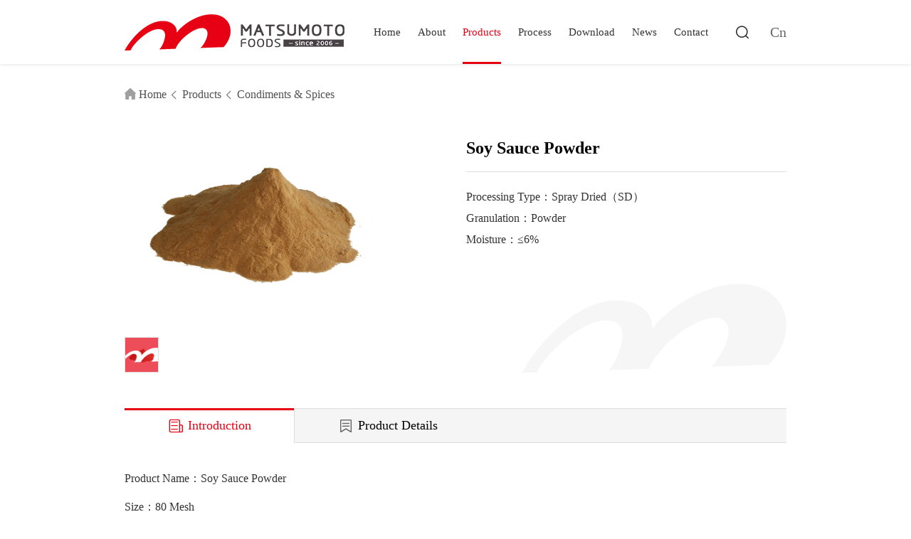

--- FILE ---
content_type: text/html; charset=UTF-8
request_url: https://matsumotofoods.com/product/detail/38
body_size: 3227
content:
<!DOCTYPE html>
<html lang="zh-EN">
  <head>
    <meta charset="utf-8">
    <meta http-equiv="X-UA-Compatible" content="IE=edge">
    <meta name="viewport" content="width=device-width, initial-scale=1">
    <meta name="renderer" content="webkit">
    <!-- The above 3 meta tags *must* come first in the head; any other head content must come *after* these tags -->
    <meta name="keywords" content="青岛松本食品 -产品中心" />
	<meta name="description" content="青岛松本食品 -产品中心" />
    <title>青岛松本食品 -产品中心</title>
    <link href="https://matsumotofoods.com/uploads/css/bootstrap.min.css" rel="stylesheet">
    <link href="https://matsumotofoods.com/uploads/css/swiper.min.css" rel="stylesheet">
    <link href="https://matsumotofoods.com/uploads/css/animate.min.css" rel="stylesheet" />
    <link href="https://matsumotofoods.com/uploads/css/iconfont.css" rel="stylesheet">
    <link href="https://matsumotofoods.com/uploads/css/style.css" rel="stylesheet">
    <!--[if lt IE 9]>
      <script src="https://matsumotofoods.com/uploads/js/html5shiv.min.js"></script>
      <script src="https://matsumotofoods.com/uploads/js/respond.min.js"></script>
    <![endif]-->
  </head>
  <body>


<div class="header">
    <div class="header_nav">
    	<div class="container">
        	<div class="logo pull-left"><a href="https://matsumotofoods.com/" title="logo"><img src="https://matsumotofoods.com/uploads/images/logo.jpg" alt="logo" /></a></div>
            <div class="san cha pull-right hidden-lg hidden-md"><i class="glyphicon glyphicon-menu-hamburger"></i></div>
            <div class="header_right pull-right">
                <div class="navs pull-left">
                	<ul class="text-right">
    					<li class=""><a href="https://matsumotofoods.com/" title="Home">Home</a></li>
                        <li class=""><a href="https://matsumotofoods.com/about" title="About">About</a></li>
    					<li class="active"><a href="https://matsumotofoods.com/product" title="Products">Products</a></li>
    					<li class=""><a href="https://matsumotofoods.com/production" title="Process">Process</a></li>
    					<li class=""><a href="https://matsumotofoods.com/files" title="Download">Download</a></li>
    					<li class=""><a href="https://matsumotofoods.com/news" title="News">News</a></li>
    					<li class=""><a href="https://matsumotofoods.com/contact" title="Contact">Contact</a></li>
                    </ul>
                </div>
            	<div class="nav_more pull-right">
                    <div class="nav_seach pull-left">
                        <i class="iconfont icon-search"></i>
                        <div class="ss_box">
                            <form action="https://matsumotofoods.com/news/search" method="get">
                                <input name="keyword" type="text">
                                <button>Search</button>
                            </form>
                        </div>
                    </div>
                    <div class="nav_lang pull-left">
                        <a href="https://matsumotofoods.com/cn/index.php/" title="English">Cn</a>
                    </div>
                </div>
            </div>
        </div>
    </div>
</div><div class="n_banner" style="padding-top: 0;">
</div>
<div class="weizhi" style="border: none;">
    <div class="container">
        <div class="row">
            <div class="col-sm-12">
                <a href="https://matsumotofoods.com/"><i class="iconfont icon-index"></i> Home</a><i class="iconfont icon-zuo"></i><a href="https://matsumotofoods.com/product" title="Products">Products</a><i class="iconfont icon-zuo"></i><a href="https://matsumotofoods.com/product/index/3" title="Condiments &amp; Spices">Condiments &amp; Spices</a>
            </div>
        </div>
    </div>
</div>

<div class="cpn">
    <div class="container">
        <div class="cpn_header">
            <div class="row">
                <div class="col-sm-5">
                    <div class="cpn_left">
                        <div class="swiper-container gallery-top">
                            <div class="swiper-wrapper">
                                                                <div class="swiper-slide"><img src="https://matsumotofoods.com/uploads/images/product/images/1604049770.jpg" style="display: block; width: 100%;" alt="Soy Sauce Powder"></div>
                                                            </div>
                        </div>
                        <div class="swiper-container gallery-thumbs">
                            <div class="swiper-wrapper">
                                                                <div class="swiper-slide"><a><img src="https://matsumotofoods.com/uploads/images/product/images/1604049770.jpg" style="display: block; width: 100%;" alt="Soy Sauce Powder"></a></div>
                                                            </div>
                        </div>
                    </div>
                </div>
                <div class="col-sm-6 col-sm-offset-1">
                    <div class="cpn_right">
                        <h3><strong>Soy Sauce Powder</strong></h3>
                        <p>Processing Type：Spray Dried（SD）</p><p>Granulation：Powder</p><p>Moisture：≤6%</p><p><br/></p>                                                
                    </div>
                </div>
            </div>
        </div>
        <div class="cpn_tab">
            <ul>
                <li class="active"><a href="#pcn_1" data-toggle="tab"><i class="iconfont icon-xiangqing"></i>Introduction</a></li>
                <li><a href="#pcn_2" data-toggle="tab"><i class="iconfont icon-jianjie"></i>Product Details</a></li>
            </ul>
            <div class="tab-content">
                <div class="tab-pane fade in active" id="pcn_1">
                    <div class="ty_content">
                        <p>Product Name：Soy Sauce Powder</p><p>Size：80 Mesh</p><p>Processing Type：Spray Dried（SD）</p><p>Moisture: ≤6%</p><p>TPC：&lt;50,000 CFU/G</p><p>Yeast &amp; Mold：&lt;300 CFU/G</p><p>Coliform：&lt;300 CFU/G</p><p>Salmonella：Negative/375g</p><p><br/></p>                    </div>
                </div>
                <div class="tab-pane fade" id="pcn_2">
                    <div class="ty_content">
                        <p>Product Name：Soy Sauce Powder</p><p>Size：80 Mesh</p><p>Processing Type：Spray Dried（SD）</p><p>Moisture: ≤6%</p><p>Granulation：Powder&nbsp;</p><p>Size：80 Mesh&nbsp;</p><p>TPC：&lt;50,000 CFU/G</p><p>Yeast &amp; Mold：&lt;300 CFU/G</p><p>Coliform：&lt;300 CFU/G</p><p>Salmonella：Negative/375g</p><p>Packing:Inner PP bag, outter carton case.&nbsp;</p><p><br/></p>                    </div>
                </div>
            </div>
        </div>
        <div class="cpn_tong hidden-xs hidden-sm">
            <h3>
                <strong>Related Products</strong>
                <div class="swiper-button-next swiper-button-next1"><i class="glyphicon glyphicon-menu-right"></i></div>
                <div class="swiper-button-prev swiper-button-prev1"><i class="glyphicon glyphicon-menu-left"></i></div>
            </h3>
            
            <div class="swiper-container swiper1">
                <div class="swiper-wrapper">
                                        <div class="swiper-slide">
                        <a href="https://matsumotofoods.com/product/detail/44" title="Paprika">
                            <div class="scp_img"><img src="https://matsumotofoods.com/uploads/images/product/thumb/1604050602.jpg" style="display: block; max-width: 100%;" alt=""></div>
                            <div class="scp_name">Paprika</div>
                        </a>
                    </div>
                                        <div class="swiper-slide">
                        <a href="https://matsumotofoods.com/product/detail/49" title="Chilli Flakes">
                            <div class="scp_img"><img src="https://matsumotofoods.com/uploads/images/product/thumb/1607650722.jpg" style="display: block; max-width: 100%;" alt=""></div>
                            <div class="scp_name">Chilli Flakes</div>
                        </a>
                    </div>
                                        <div class="swiper-slide">
                        <a href="https://matsumotofoods.com/product/detail/50" title="Chilli Powder 40 Mesh">
                            <div class="scp_img"><img src="https://matsumotofoods.com/uploads/images/product/thumb/1607657121.jpg" style="display: block; max-width: 100%;" alt=""></div>
                            <div class="scp_name">Chilli Powder 40 Mesh</div>
                        </a>
                    </div>
                                    </div> 
            </div>
        </div>
    </div>
</div>
<div class="footer">
    <div class="container">
        <div class="row hidden-xs hidden-sm">
            <div class="col-md-5">
                <h4><img src="https://matsumotofoods.com/uploads/images/ft_logo.jpg" style=" max-width: 100%;" alt=""></h4>
                <h5><i class="iconfont icon-dizhi"></i>Changwang Road, Pusan Industrial Park, Laixi, Qingdao, China 266603</h5>
                <h5><i class="iconfont icon-dianhua"></i>0532-82499986</h5>
                <h5><i class="iconfont icon-chuanzhen"></i>0532-82499988</h5>
                <h5><i class="iconfont icon-youxiang"></i>info@matsumotofoods.com</h5>
            </div>
            <div class="col-md-6">
                <div class="row">
                    <div class="col-sm-3">
                        <div class="caption">
                            <h5><a href="https://matsumotofoods.com/about" title="About">About</a></h5>
                            <p><a href="https://matsumotofoods.com/about" title="About us">About us</a></p>
                            <p><a href="https://matsumotofoods.com/about/development" title="History">History</a></p>
                            <p><a href="https://matsumotofoods.com/about/honor" title="Certificates">Certificates</a></p>
                        </div>
                    </div>
                    <div class="col-sm-3">
                        <div class="caption">
                            <h5><a href="https://matsumotofoods.com/product" title="Products">Products</a></h5>
                                                        <p><a href="https://matsumotofoods.com/product/index/1" title="Vegetables">Vegetables</a></p>
                                                        <p><a href="https://matsumotofoods.com/product/index/2" title="Fruits">Fruits</a></p>
                                                        <p><a href="https://matsumotofoods.com/product/index/3" title="Condiments &amp; Spices">Condiments &amp; Spices</a></p>
                                                        <p><a href="https://matsumotofoods.com/product/index/4" title="Others">Others</a></p>
                                                    </div>
                    </div>
                    <div class="col-sm-3">
                        <div class="caption">
                            <h5><a href="https://matsumotofoods.com/files" title="Download">Download</a></h5>
                                                        <p><a href="https://matsumotofoods.com/files/index/1" title="Brochure">Brochure</a></p>
                                                        <p><a href="https://matsumotofoods.com/files/index/2" title="Certificate">Certificate</a></p>
                                                        <p><a href="https://matsumotofoods.com/files/index/3" title="Others">Others</a></p>
                                                    </div>
                    </div>
                    <div class="col-sm-3">
                        <div class="caption">
                            <h5><a href="https://matsumotofoods.com/news" title="News">News</a></h5>
                                                        <p><a href="https://matsumotofoods.com/news/index/1" title="Exhibition">Exhibition</a></p>
                                                        <p><a href="https://matsumotofoods.com/news/index/2" title="Events">Events</a></p>
                                                        <p><a href="https://matsumotofoods.com/news/index/3" title="Notice">Notice</a></p>
                                                    </div>
                    </div>
                </div>
            </div>
            <div class="col-md-1">
                <div class="ft_ewm">
                    <img src="https://matsumotofoods.com/uploads/images/ewm_1.jpg" alt="">
                </div>
            </div>
        </div>
        <div class="ftdi text-center">Copyright © 2020 Qingdao Matsumoto Foods Co., Ltd All rights reserved</div>
    </div> 
</div>

<script language="Javascript">
    document.oncontextmenu=new Function("event.returnValue=false");
    document.onselectstart=new Function("event.returnValue=false");
</script>



<script src="https://matsumotofoods.com/uploads/js/jquery-1.11.1.min.js"></script> 
<script src="https://matsumotofoods.com/uploads/js/bootstrap.min.js"></script> 
<!-- Swiper JS --> 
<script src="https://matsumotofoods.com/uploads/js/swiper.min.js"></script> 
<script src="https://matsumotofoods.com/uploads/js/swiper.animate1.0.3.min.js"></script> 
<script src="https://matsumotofoods.com/uploads/js/offcanvas.js"></script>
<script src="https://matsumotofoods.com/uploads/js/wow.min.js"></script>

<script>
 if($(window).width() >= 991){
    new WOW().init();
 }

var galleryThumbs = new Swiper('.gallery-thumbs', {
    spaceBetween: 60,
    slidesPerView: 4,
    freeMode: true,
    watchSlidesVisibility: true,
    watchSlidesProgress: true,
      breakpoints: {
        768: {
          slidesPerView: 4,
          spaceBetween: 10,
        },
        1024: {
          slidesPerView: 4,
          spaceBetween: 60,
        },
      }
});
var galleryTop = new Swiper('.gallery-top', {
    spaceBetween: 10,
    navigation: {
    nextEl: '.swiper-button-next',
    prevEl: '.swiper-button-prev',
    },
    thumbs: {
    swiper: galleryThumbs
    }
});



var swiper1 = new Swiper('.swiper1', {
    spaceBetween: 25,
    slidesPerView: 5,
	  autoplay: {
		delay: 3000,
		disableOnInteraction: false,
	  },
	  speed:800,
    //   effect: 'fade',
      navigation: {
        nextEl: '.swiper-button-next1',
        prevEl: '.swiper-button-prev1',
      }
    });
</script>

  </body>
</html>

--- FILE ---
content_type: text/css
request_url: https://matsumotofoods.com/uploads/css/iconfont.css
body_size: 6008
content:
@font-face {font-family: "iconfont";
  src: url('../iconfont.eot?t=1598844898341'); /* IE9 */
  src: url('../iconfont.eot?t=1598844898341#iefix') format('embedded-opentype'), /* IE6-IE8 */
  url('[data-uri]') format('woff2'),
  url('../iconfont.woff?t=1598844898341') format('woff'),
  url('../iconfont.ttf?t=1598844898341') format('truetype'), /* chrome, firefox, opera, Safari, Android, iOS 4.2+ */
  url('../iconfont.svg?t=1598844898341#iconfont') format('svg'); /* iOS 4.1- */
}

.iconfont {
  font-family: "iconfont" !important;
  font-size: 16px;
  font-style: normal;
  -webkit-font-smoothing: antialiased;
  -moz-osx-font-smoothing: grayscale;
}

.icon-14tiaoweipin:before {
  content: "\e68a";
}

.icon-tiaoliaoping-:before {
  content: "\e614";
}

.icon-shucai1:before {
  content: "\e70c";
}

.icon-shuiguo1:before {
  content: "\e6bd";
}

.icon-zhengshu:before {
  content: "\e619";
}

.icon-qita:before {
  content: "\e613";
}

.icon-leibie:before {
  content: "\e656";
}

.icon-xiazai:before {
  content: "\e610";
}

.icon-xuanchuance3x:before {
  content: "\e60e";
}

.icon-jianjie:before {
  content: "\e70b";
}

.icon-xiangqing:before {
  content: "\e642";
}

.icon-yes:before {
  content: "\e611";
}

.icon-shuiguo:before {
  content: "\e612";
}

.icon-zuo1:before {
  content: "\e605";
}

.icon-quotesUp:before {
  content: "\e606";
}

.icon-shucai:before {
  content: "\e607";
}

.icon-shijian:before {
  content: "\e635";
}

.icon-cha:before {
  content: "\e621";
}

.icon-gongsi:before {
  content: "\e60c";
}

.icon-pdf:before {
  content: "\e604";
}

.icon-zuo:before {
  content: "\e60a";
}

.icon-dianhua:before {
  content: "\e618";
}

.icon-dizhi:before {
  content: "\e601";
}

.icon-chuanzhen:before {
  content: "\e620";
}

.icon-search:before {
  content: "\e602";
}

.icon-youxiang:before {
  content: "\e603";
}

.icon-icon202:before {
  content: "\e71f";
}

.icon-icon-right:before {
  content: "\e710";
}

.icon-index:before {
  content: "\e600";
}



--- FILE ---
content_type: text/css
request_url: https://matsumotofoods.com/uploads/css/style.css
body_size: 10191
content:
@media (max-width:767px){
body{ padding-top:60px !important;}
.header.active .logo{ height:60px !important;}
.header.active .navs ul li>a{ line-height:36px !important;}

.header{ height:60px !important;}
.logo {width: 120px !important; height: 60px !important; margin-left:-15px !important; padding-left: 15px !important;}
.header_right{width:100% !important; padding-top: 20px !important; float:none !important; position: absolute !important; left:0 !important; right:0 !important; top:60px !important; background:#e60013 !important; display:none; box-shadow: 0px 2px 4px rgba(0,0,0,0.3);}
.header_right.active{ display:block;}
.navs { width: 100% !important; float:none !important;}
.navs ul li{ text-align:center !important; display: block !important; margin-right: 0 !important;}
.navs ul li a{ line-height:36px !important; color: #fff !important;}
.navs ul li>a:after{ display: none !important; }
.navs ul li>a{ background:none !important; }

.nav_more{ float:none !important; padding-top:15px !important; line-height: 40px !important; padding-bottom:30px !important; text-align:center !important;}
.nav_more .nav_seach{ float: none !important; color: #fff !important; display: inline-block;}
.nav_more .nav_lang{ float: none !important; color: #fff !important; display: inline-block;}
.nav_more .nav_lang a{ color: #fff !important; background:none !important;}
.nav_more .nav_seach:hover i{ color: #fff;}
.ss_box{ left: -30px !important; right: auto !important; top: 100% !important; height: 34px !important;}
.ss_box input{ border: none !important; height: 34px !important; background: rgba(255,255,255,0.85) !important; color: #e60013 !important;}
.ss_box button{ background: #f7f7f7 !important; height: 34px !important; color: #e60013 !important;}

.san{ height:60px; width:24px; position:relative;}
.san i{ line-height:60px; font-size:24px; transition:all 0.3s; color:#e60013;}
.san:after{ width:24px; height:4px; background:#e60013; content:''; position:absolute; left:0; top:27px; transform:rotate(45deg); opacity:0; transition:all 0.3s;}
.san:before{ width:24px; height:4px; background:#e60013; content:''; position:absolute; right:0; top:27px; transform:rotate(-45deg); opacity:0; transition:all 0.3s;}
.san.active:after{ opacity:1;}
.san.active:before{ opacity:1;}
.san.active i{ opacity:0;}

.s_banner{ margin-top: 0px !important; }
.s_banner .swiper1 .swiper-slide a{ padding-top: 45% !important;}
.s_banner .swiper1 .swiper-slide .container{ display: none !important;}
.s_banner .swiper1 .swiper-pagination1{ bottom: 5px !important; padding-left: 0 !important; padding-right: 15px !important; text-align: right !important;}
.s_banner .swiper1 .swiper-pagination1 .swiper-pagination-bullet{ width: 4px !important; height: 8px !important; margin-right: 10px !important; border-radius: 4px !important;}
.s_banner .swiper1 .swiper-pagination1 .swiper-pagination-bullet.swiper-pagination-bullet-active{ height: 12px !important;}
.s_product{ padding: 30px 0 !important;}
.en_biao h3{ font-size: 18px !important;}
.en_biao h2{ font-size: 24px !important;}
.s_product ul li{ margin: 0 !important;}
.s_product .yumi{ width: 50px !important;}
.s_product .qingjiao{ width: 60px !important;}
.s_product .baicai{ width: 40px !important;}
.s_product ul{ margin-bottom: 0 !important;}
.s_about{ padding: 50px 0  !important;}
.s_about .container{ position: static !important; transform: translateY(0) !important;}
.sab_text p{ margin-top: 20px !important; line-height: 30px !important;}
.s_news{ padding: 40px 0 !important;}
.new_text{ padding-top: 10px !important;}
.new_text h4{ font-size: 16px !important; margin-bottom: 10px !important;}
.new_text h5{ margin-bottom: 15px !important;}
.new_text p{ font-size: 14px !important; line-height: 24px !important; height: 48px !important;}
.new_text{ padding-bottom: 20px !important;}

.ftdi{ padding: 15px 0 !important; margin-top: 0 !important; border-top: none;}
.ftdi .text-right{ text-align: center !important;}
.footer{ padding-top: 0px !important;}

/* 内页样式开始 */
.n_banner{ margin-top: 0 !important;}
.n_banner .container span{ font-size: 18px !important;}
.weizhi{ padding: 15px 0 !important;}
.weizhi .row .col-sm-5{ display: none !important;}
.weizhi .text-right a{ margin: 0 5px !important;}
.weizhi .text-right{ text-align: center !important;}
.n_about{ padding: 30px 0 !important;}
.ny_biao h2 strong{ font-size: 24px !important; margin-bottom: 10px !important;}
.ny_biao h2{ font-size: 18px !important; padding-bottom: 20px !important;}
.nab_right, .nab_left{ width: 100% !important;}
.nab_left .caption span{ font-size: 24px !important; line-height: 40px !important;}
.nab_left .caption span sub{ font-size: 14px !important;}
.nab_left .row{ margin-top: 30px !important;}
.nab_left .caption h5{ font-size: 14px !important;}
.nab_right img{ margin-top: 20px !important;}
.n_licheng{ padding: 0 !important;}
.n_licheng .container{ padding: 15px !important;}
.lc_list{ padding:75px 0 !important; padding-bottom: 5px !important;}
.lc_li{ padding-left: 90px !important;}
.lc_li strong{ font-size: 24px !important;}
.lc_list .time_ico{ left: 73px !important;}
.lc_li:before{ left: 70px !important;}
.lc_li:after{ left: 67px !important;}
.nh_pd{ padding: 15px !important;}
.nh_left .ny_biao h2 strong{ line-height: 16px !important;}
.nh_swiper .swiper1 .swiper-slide{ padding: 40px 20px !important;}
.nh_swiper .swiper1, .nh_swiper .swiper2{ height: 560px !important;}
.nh_swiper .swiper1 .swiper-button-prev1{ left: 15px !important;}
.nh_swiper .swiper1 .swiper-button-next1{ left: 60px !important;}
.nh_swiper .swiper1 .swiper-slide h2{ font-size: 24px !important; margin-bottom: 20px !important;}
.n_product .container{ position: relative;}
.ny_nav{ position: absolute; left: -65%; top: 0; background: #fff; width: 65%; z-index: 3; padding: 0 15px !important; transition: all 0.3s;}
.ny_nav.active{ left: 0; box-shadow: 0px 0px 4px rgba(0,0,0,0.2);}
.ny_daohang{ position: absolute; left: calc(100% + 1px); top:0;}
.ny_daohang span{ display: inline-block; padding: 4px 8px; background: #e60013; color: #fff; border-radius: 4px; white-space: nowrap;}

.ny_nav_lei{ padding-top: 5px !important;}
.ny_nav ul li{ margin-bottom: 5px !important;}
.ny_nav ul li a{ font-size: 14px !important;}
.ny_nav h4{ font-size: 15px !important; padding-bottom: 10px !important; margin-bottom: 12px !important;}
.ny_nav h4 i{ font-size: 18px !important;}
.cpn_right h3{ font-size: 18px !important;}
.cpn_tab ul li a{ padding:0 15px !important; font-size: 16px !important;}
.sc_content ul li{ padding:0 5px !important;}
.sc_content ul li a{ font-size: 14px !important;}
.sc_swiper{ padding-left: 0 !important;}
.sc_swiper span{ position: static !important; transform: translateY(0) !important; font-size: 18px !important;}
.sc_swiper .swiper-button-next1, .sc_swiper .swiper-button-prev{ width: 40px !important; height: 40px !important;}
.sc_swiper .swiper-button-next1 i, .sc_swiper .swiper-button-prev i{ line-height: 36px !important; font-size: 18px !important;}
.sc_swiper .swiper-button-prev1{ left: 0 !important;}
.sc_swiper span:after{ display: none !important;}
.n_down .ny_biao img{ width: 100px !important;}
.down_li{ font-size: 16px !important; padding: 15px !important; padding-right: 80px !important;}
.down_li img{ display: none !important;}
.down_li a{ padding-left: 15px !important;}
.down_li i{ font-size: 18px !important; margin-right: 5px !important;}
.down_li a:after{ height: 100% !important; top: 0 !important;}
.n_new{ padding: 30px 0 !important;}
.nnew_li{ padding: 0 !important;}
.sj_time{ padding: 0; margin: 0; font-size: 0; margin-bottom: 30px !important;}
.sj_time li{ list-style: none; display: inline-block; margin-right: 5px;}
.sj_time li a{ font-size: 16px; color: #666; padding: 0 5px; display: block;}
.sj_time li.active a{ color: #e60013; font-weight: bold;}
.nnew_text h4{ font-size: 16px !important;}
.nnew_content{ padding: 15px !important;}
.nnew_content>h2{ font-size: 18px !important;}
.nnew_content>h5{ margin-top: 15px !important;}
.n_join{ padding: 30px 0 !important;}
.n_join h2{ padding-top: 0 !important; padding-bottom: 0 !important; margin-bottom: 20px !important;}
.lx_caption{ width: 100% !important; padding: 15px !important;}
.my-map{ height: 360px !important;}
.lx_caption h3{ margin: 15px 0 !important; font-size: 18px !important;}
.ly_content{ padding: 15px !important;}
.n_join .ly_content h2{ font-size: 24px !important;}
.n_join .ly_content h4{ font-size: 16px !important; line-height: 24px !important;}
.ly_content button.form-control{ height: 46px !important;}
.n_join .caption{ padding-left: 130px !important; padding-top: 20px !important; padding-bottom: 20px !important;}
.n_join .caption h5{ font-size: 16px !important; line-height: 30px !important;}
.n_join .caption:after{ width: 80px !important; height: 80px !important;}
.join_content{ padding: 20px !important;}

iframe{ height:300px !important;}
.fanye{ text-align: center !important;}
.fanye a{ padding: 4px 8px !important; }

}


@media (min-width:768px) and (max-width:991px) {

body{ padding-top:60px !important;}
.header.active .logo{ height:60px !important;}
.header.active .navs ul li>a{ line-height:36px !important;}

.header{ height:60px !important;}
.logo {width: 120px !important; height: 60px !important; margin-left:-15px !important; padding-left: 15px !important;}
.header_right{width:100% !important; padding-top: 20px !important; float:none !important; position: absolute !important; left:0 !important; right:0 !important; top:60px !important; background:#e60013 !important; display:none; box-shadow: 0px 2px 4px rgba(0,0,0,0.3);}
.header_right.active{ display:block;}
.navs { width: 100% !important; float:none !important;}
.navs ul li{ text-align:center !important; display: block !important; margin-right: 0 !important;}
.navs ul li a{ line-height:36px !important; color: #fff !important;}
.navs ul li>a:after{ display: none !important; }
.navs ul li>a{ background:none !important; }

.nav_more{ float:none !important; padding-top:15px !important; line-height: 40px !important; padding-bottom:30px !important; text-align:center !important;}
.nav_more .nav_seach{ float: none !important; color: #fff !important; display: inline-block;}
.nav_more .nav_lang{ float: none !important; color: #fff !important; display: inline-block;}
.nav_more .nav_lang a{ color: #fff !important; background:none !important;}
.nav_more .nav_seach:hover i{ color: #fff;}
.ss_box{ left: -30px !important; right: auto !important; top: 100% !important; height: 34px !important;}
.ss_box input{ border: none !important; height: 34px !important; background: rgba(255,255,255,0.85) !important; color: #e60013 !important;}
.ss_box button{ background: #f7f7f7 !important; height: 34px !important; color: #e60013 !important;}

.san{ height:60px; width:24px; position:relative;}
.san i{ line-height:60px; font-size:24px; transition:all 0.3s; color:#e60013;}
.san:after{ width:24px; height:4px; background:#e60013; content:''; position:absolute; left:0; top:27px; transform:rotate(45deg); opacity:0; transition:all 0.3s;}
.san:before{ width:24px; height:4px; background:#e60013; content:''; position:absolute; right:0; top:27px; transform:rotate(-45deg); opacity:0; transition:all 0.3s;}
.san.active:after{ opacity:1;}
.san.active:before{ opacity:1;}
.san.active i{ opacity:0;}

.s_banner{ margin-top: 0px !important; }
.s_banner .swiper1 .swiper-slide a{ padding-top: 45% !important;}
.s_banner .swiper1 .swiper-slide .container{ display: none !important;}
.s_banner .swiper1 .swiper-pagination1{ bottom: 5px !important; padding-left: 0 !important; padding-right: 15px !important; text-align: right !important;}
.s_banner .swiper1 .swiper-pagination1 .swiper-pagination-bullet{ width: 4px !important; height: 8px !important; margin-right: 10px !important; border-radius: 4px !important;}
.s_banner .swiper1 .swiper-pagination1 .swiper-pagination-bullet.swiper-pagination-bullet-active{ height: 12px !important;}
.s_product{ padding: 30px 0 !important;}
.en_biao h3{ font-size: 18px !important;}
.en_biao h2{ font-size: 24px !important;}
.s_product ul li{ margin: 0 !important;}
.s_product .yumi{ width: 50px !important;}
.s_product .qingjiao{ width: 60px !important;}
.s_product .baicai{ width: 40px !important;}
.s_product ul{ margin-bottom: 0 !important;}
.s_about{ padding: 50px 0  !important;}
.s_about .container{ position: static !important; transform: translateY(0) !important;}
.sab_text p{ margin-top: 20px !important; line-height: 30px !important;}
.s_news{ padding: 40px 0 !important;}
.new_text{ padding-top: 10px !important;}
.new_text h4{ font-size: 16px !important; margin-bottom: 10px !important;}
.new_text h5{ margin-bottom: 15px !important;}
.new_text p{ font-size: 14px !important; line-height: 24px !important; height: 48px !important;}
.new_text{ padding-bottom: 20px !important;}

.ftdi{ padding: 15px 0 !important; margin-top: 0 !important; border-top: none;}
.ftdi .text-right{ text-align: center !important;}
.footer{ padding-top: 0px !important;}

/* 内页样式开始 */
.n_banner{ margin-top: 0 !important;}
.n_banner .container span{ font-size: 18px !important;}
.weizhi{ padding: 15px 0 !important;}
.weizhi .text-right a{ margin: 0 5px !important;}
.n_about{ padding: 30px 0 !important;}
.ny_biao h2 strong{ font-size: 24px !important; margin-bottom: 10px !important;}
.ny_biao h2{ font-size: 18px !important; padding-bottom: 20px !important;}
.nab_right, .nab_left{ width: 100% !important;}
.nab_left .caption span{ font-size: 24px !important; line-height: 40px !important;}
.nab_left .caption span sub{ font-size: 14px !important;}
.nab_left .row{ margin-top: 30px !important;}
.nab_left .caption h5{ font-size: 14px !important;}
.nab_right img{ margin-top: 20px !important;}
.n_licheng{ padding: 0 !important;}
.n_licheng .container{ padding: 15px !important;}
.lc_list{ padding:75px 0 !important; padding-bottom: 5px !important;}
.lc_li{ padding-left: 90px !important;}
.lc_li strong{ font-size: 24px !important;}
.lc_list .time_ico{ left: 73px !important;}
.lc_li:before{ left: 70px !important;}
.lc_li:after{ left: 67px !important;}
.nh_pd{ padding: 15px !important;}
.nh_left .ny_biao h2 strong{ line-height: 16px !important;}
.nh_swiper .swiper1 .swiper-slide{ padding: 40px 20px !important;}
.nh_swiper .swiper1, .nh_swiper .swiper2{ height: 560px !important;}
.nh_swiper .swiper1 .swiper-button-prev1{ left: 15px !important;}
.nh_swiper .swiper1 .swiper-button-next1{ left: 60px !important;}
.nh_swiper .swiper1 .swiper-slide h2{ font-size: 24px !important; margin-bottom: 20px !important;}
.n_product .container{ position: relative;}
.ny_nav{ position: absolute; left: -65%; top: 0; background: #fff; width: 65%; z-index: 3; padding: 0 15px !important; transition: all 0.3s;}
.ny_nav.active{ left: 0; box-shadow: 0px 0px 4px rgba(0,0,0,0.2);}
.ny_daohang{ position: absolute; left: calc(100% + 1px); top:0;}
.ny_daohang span{ display: inline-block; padding: 4px 8px; background: #e60013; color: #fff; border-radius: 4px; white-space: nowrap;}
.ny_nav_lei{ padding-top: 5px !important;}
.ny_nav ul li{ margin-bottom: 5px !important;}
.ny_nav ul li a{ font-size: 14px !important;}
.ny_nav h4{ font-size: 15px !important; padding-bottom: 10px !important; margin-bottom: 12px !important;}
.ny_nav h4 i{ font-size: 18px !important;}
.cpn_right h3{ font-size: 18px !important;}
.cpn_tab ul li a{ padding:0 15px !important; font-size: 16px !important;}
.sc_content ul li{ padding:0 5px !important;}
.sc_content ul li a{ font-size: 14px !important;}
.sc_swiper{ padding-left: 0 !important;}
.sc_swiper span{ position: static !important; transform: translateY(0) !important; font-size: 18px !important;}
.sc_swiper .swiper-button-next1, .sc_swiper .swiper-button-prev{ width: 40px !important; height: 40px !important;}
.sc_swiper .swiper-button-next1 i, .sc_swiper .swiper-button-prev i{ line-height: 36px !important; font-size: 18px !important;}
.sc_swiper .swiper-button-prev1{ left: 0 !important;}
.sc_swiper span:after{ display: none !important;}
.n_down .ny_biao img{ width: 200px !important;}
.down_li{ font-size: 16px !important; padding: 15px !important; padding-right: 80px !important;}
.down_li img{ display: none !important;}
.down_li a{ padding-left: 15px !important;}
.down_li i{ font-size: 18px !important; margin-right: 5px !important;}
.down_li a:after{ height: 100% !important; top: 0 !important;}
.n_new{ padding: 30px 0 !important;}
.nnew_li{ padding: 0 !important;}
.nnew_text p:last-child{ display: none !important;}
.sj_time{ padding: 0; margin: 0; font-size: 0; margin-bottom: 30px !important;}
.sj_time li{ list-style: none; display: inline-block; margin-right: 5px;}
.sj_time li a{ font-size: 16px; color: #666; padding: 0 5px; display: block;}
.sj_time li.active a{ color: #e60013; font-weight: bold;}
.nnew_text h4{ font-size: 16px !important;}
.nnew_content{ padding: 15px !important;}
.nnew_content>h2{ font-size: 18px !important;}
.nnew_content>h5{ margin-top: 15px !important;}
.n_join{ padding: 30px 0 !important;}
.n_join h2{ padding-top: 0 !important; padding-bottom: 0 !important; margin-bottom: 20px !important;}
.lx_caption{ width: 100% !important; padding: 15px !important;}
.my-map{ height: 360px !important;}
.lx_caption h3{ margin: 15px 0 !important; font-size: 18px !important;}
.ly_content{ padding: 15px !important;}
.n_join .ly_content h2{ font-size: 24px !important;}
.n_join .ly_content h4{ font-size: 16px !important; line-height: 24px !important;}
.ly_content button.form-control{ height: 46px !important;}
.n_join .caption{ padding-left: 130px !important; padding-top: 20px !important; padding-bottom: 20px !important;}
.n_join .caption h5{ font-size: 16px !important; line-height: 30px !important;}
.n_join .caption:after{ width: 80px !important; height: 80px !important;}
.join_content{ padding: 20px !important;}

iframe{ height:300px !important;}
.fanye{ text-align: center !important;}
.fanye a{ padding: 4px 8px !important; }

	}


@media (min-width:991px) and (max-width:1200px) {
	.navs ul li{ margin-right: 10px !important;}
	.navs { width: calc(100% - 80px) !important;}
	.nav_lang{ margin-left: 20px !important;}
	.s_banner .swiper1 .swiper-slide a{ padding-top: 45% !important; height: auto !important;}
	.s_banner .swiper1 .swiper-slide .container h2{ font-size: 24px !important;}
	.s_banner .swiper1 .swiper-slide .container h3{ font-size: 16px !important;}
	.s_banner .swiper1 .swiper-pagination1{ bottom: 5px !important; padding-left: 0 !important; padding-right: 15px !important; text-align: right !important;}
	.s_banner .swiper1 .swiper-pagination1 .swiper-pagination-bullet{ width: 4px !important; height: 8px !important; margin-right: 10px !important; border-radius: 4px !important;}
	.s_banner .swiper1 .swiper-pagination1 .swiper-pagination-bullet.swiper-pagination-bullet-active{ height: 12px !important;}
	.nab_left .caption span{ font-size: 26px !important;}
	.nab_left .caption span sub{ font-size: 14px !important;}
	.nab_left .row{ margin-top: 30px !important;}
	.n_banner .container span{ font-size: 30px !important;}
	.ny_biao h2{ font-size: 24px !important;}
	.ny_biao h2 strong{ font-size: 50px !important;}
	.sc_swiper span{ width: 12% !important; font-size: 24px !important;}
	.down_li{ font-size: 18px !important;}
	.nh_right ul li{ margin: 10px 0 !important;}
	.n_new .nh_right{ padding: 0 40px !important; min-height: 600px !important;}
	.nh_right h4{ padding-top: 30px !important;}
	.nnew_text h4{ font-size: 16px !important; margin-top: 5px !important;}
	.nnew_text p{ line-height: 24px !important;overflow: hidden;
		text-overflow:ellipsis;
		white-space: nowrap;}
	.nnew_content>h2{ font-size: 20px !important;}
	.nnew_content>h5{ margin-top: 20px !important; font-size: 14px !important;}
	.new_text h4{ font-size: 16px !important; margin-bottom: 10px !important;}
	.new_text p{ font-size: 14px !important; line-height: 24px !important; height: 48px !important;}
	.my-map{ height: 500px !important;}
	.ly_content{ padding: 80px !important; padding-top: 30px !important;}
	.n_join .caption{ padding-left: 130px !important; padding-top: 20px !important; padding-bottom: 20px !important;}
	.n_join .caption h5{ font-size: 16px !important; line-height: 30px !important;}
	.n_join .caption:after{ width: 80px !important; height: 80px !important;}
	.nh_right{ padding: 0 40px !important;}
	.nh_swiper .swiper1 .swiper-slide{ padding: 15px !important;}
	.nh_swiper .swiper1 .swiper-button-prev1{ left: 15px !important;}
	.nh_swiper .swiper1 .swiper-button-next1{ left: 60px !important;}
	.nh_swiper .swiper1 .swiper-slide h2{ font-size: 24px !important; margin-bottom: 20px !important;}
	.lx_caption{ padding-top: 80px !important;}
	.lx_caption h3{ margin: 30px 0 !important;}
	

	
	.ny_nav_lei{ padding-top: 5px !important;}
	.ny_nav ul li{ margin-bottom: 5px !important;}
	.ny_nav ul li a{ font-size: 14px !important;}
	.ny_nav h4{ font-size: 12px !important; padding-bottom: 10px !important; margin-bottom: 12px !important;}
	.ny_nav h4 i{ font-size: 18px !important;}
	/* 内页样式开始 */

	iframe{ height:300px !important;}
	.fanye{ text-align: center !important;}
	.fanye a{ padding: 4px 8px !important; }


	}

@media (min-width:1200px) and (max-width:1440px) {
	
	.navs{ width:calc(100% - 90px) !important;}
	.nav_lang{ margin-left: 30px !important;}
	.navs ul li{ margin-right: 20px !important;}
	.navs ul li a{ font-size: 15px !important;}


	.s_banner .swiper1 .swiper-slide .container h2{ font-size: 24px !important;}
	.s_banner .swiper1 .swiper-slide .container h3{ font-size: 16px !important;}
	.nab_left .caption span{ font-size: 26px !important;}
	.nab_left .caption span sub{ font-size: 14px !important;}
	.nab_left .row{ margin-top: 30px !important;}
	.n_banner .container span{ font-size: 30px !important;}
	.ny_biao h2{ font-size: 24px !important;}
	.ny_biao h2 strong{ font-size: 50px !important;}
	.sc_swiper span{ width: 12% !important; font-size: 24px !important;}
	.down_li{ font-size: 18px !important;}
	.nh_right ul li{ margin: 10px 0 !important;}
	.n_new .nh_right{ padding: 0 40px !important; min-height: 600px !important;}
	.nh_right h4{ padding-top: 30px !important;}
	.nnew_text h4{ font-size: 16px !important; margin-top: 5px !important;}
	.nnew_text p{ line-height: 24px !important;overflow: hidden;
		text-overflow:ellipsis;
		white-space: nowrap;}
	.nnew_content>h2{ font-size: 20px !important;}
	.nnew_content>h5{ margin-top: 20px !important; font-size: 14px !important;}
	.new_text h4{ font-size: 16px !important; margin-bottom: 10px !important;}
	.new_text p{ font-size: 14px !important; line-height: 24px !important; height: 48px !important;}
	.my-map{ height: 500px !important;}
	.ly_content{ padding: 80px !important; padding-top: 30px !important;}
	.n_join .caption{ padding-left: 130px !important; padding-top: 20px !important; padding-bottom: 20px !important;}
	.n_join .caption h5{ font-size: 16px !important; line-height: 30px !important;}
	.n_join .caption:after{ width: 80px !important; height: 80px !important;}
	.nh_right{ padding: 0 40px !important;}
	.nh_swiper .swiper1 .swiper-slide{ padding: 15px !important;}
	.nh_swiper .swiper1 .swiper-button-prev1{ left: 15px !important;}
	.nh_swiper .swiper1 .swiper-button-next1{ left: 60px !important;}
	.nh_swiper .swiper1 .swiper-slide h2{ font-size: 24px !important; margin-bottom: 20px !important;}
	.lx_caption{ padding-top: 80px !important;}
	.lx_caption h3{ margin: 30px 0 !important;}

	.scp_name{ font-size: 16px !important;}
	.sab_text p{ line-height: 30px !important; font-size: 14px !important; margin-top: 40px !important;}
}
@media (min-width:1441px){
	.ny_nav h4 small{ color: #000 !important; font-size: 18px !important;}
	}

@media (min-width:991px) {
.sj_daohang{ display: none !important;}

.fancybox-button {  width: 60px !important;  height: 60px !important;}
.fancybox-navigation button {  width: 80px !important; height:120px !important;}
.fancybox-navigation button:before { width: 60px !important; height: 60px !important;}

	}

@media (min-width:1200px){

.container{ width: calc(100% - 320px) !important;}


}

@media (min-width:1441px) and (max-width:1680px){
	
	.navs ul li{ margin-right: 30px !important;}

}



html{ scroll-behavior:smooth; }


body{ font-family: '微软雅黑'; }
ul{ margin: 0; padding: 0;}
li{ list-style: none;}
.fl{ float:left;}
.fr{ float:right;}
.clear{ clear:both;}
.cl:after{ content: ''; clear: both; display: table;}
a{ text-decoration: none !important;}

@font-face {
	font-family: 'DINPRO-BOLD';
	src: url('../fonts/DINPRO-BOLD.OTF');
	font-weight: normal;
	font-style: normal;
}
/* @font-face {
	font-family: 'msyh';
	src: url('../fonts/msyh.ttc');
	font-weight: normal;
	font-style: normal;
}
@font-face {
	font-family: 'msyhbd';
	src: url('../fonts/msyhbd.ttc');
	font-weight: normal;
	font-style: normal;
} */

/*导航开始*/

.header{ box-shadow:0px 1px 4px rgba(0,0,0,0.1); position:fixed; top:0; left:0; right:0; margin:0 auto; z-index:999; background:#fff;}
.header.active .logo{ height:70px;}
.header.active .navs ul li>a{ line-height:70px;}
.header.active .nav_more{ padding-top: 20px;}
.header.active .ss_box{ top: calc(23px + 100%);}
.header.active .ss_box.active{ top: calc(18px + 100%);}


.logo{ height:90px; position:relative; transition:all 0.3s;}
.logo img{ height:100%; display:block;}

.header_right{ width:calc(100% - 310px);}
.header_right:after{ content: ''; clear: both; display: table; }

.navs{ width:calc(100% - 110px); position:relative;}
.navs ul{ margin:0; padding:0;}
.navs ul li{ list-style:none; display: inline-block; margin-right: 50px; position: relative;}
.navs ul li a{ transition: all 0.3s; line-height:90px; display:inline-block; font-size:16px; color:#333; text-decoration:none;}
.navs ul li:after{ content: ''; width: 100%; height: 3px; background: #e60013; position: absolute; left: 0; bottom: 0; display: none; transition: all 0.3s;}
.navs ul li:hover a{ color: #e60013;}
.navs ul li.active:after{ display: block;}
.navs ul li.active a{ color: #e60013;}

.nav_more{ padding-top: 30px; transition: all 0.3s;}
.nav_lang{ text-align: right; margin-left: 50px;}
.nav_lang a{ font-size: 20px; color: #666; line-height: 30px;}
.nav_lang a:hover{ color: #e60013; }
.nav_seach{ line-height: 30px;}
.nav_seach i{ font-size:18px; transition: all 0.3s;}
.nav_seach:hover i{ color: #e60013;}



.nav_seach{ position: relative;}
.ss_box.active{ top: calc(28px + 100%); opacity: 1; pointer-events: auto;}
.ss_box{ position: absolute; right: 0; top: calc(33px + 100%); width: 160px; height: 36px; transition: all 0.3s; opacity:0; pointer-events: none;}
.ss_box input{ width: 100%; line-height: 34px; height: 36px; outline: none; padding-left:5px;}
.ss_box button{ position: absolute; border: none; color: #fff; background: #e60013; right: 0; top: 0; width: 50px; height: 36px; text-align: center;}



.s_banner{ margin-top:90px;}
.s_banner .swiper1 .swiper-slide a{ display:block; padding-top: 41.66%;  width:100%; position:relative;}
.s_banner .swiper1 .swiper-slide .container{ position:absolute; left:0; right:0; margin:0 auto; top:22%; z-index:2; color: #fff;}
.s_banner .swiper1 .swiper-slide .container h2{ font-size: 40px; font-weight: lighter;}
.s_banner .swiper1 .swiper-slide .container h3{font-weight: lighter;}


.s_banner .swiper1 .swiper-pagination1{ bottom: 55px; text-align: left; padding-left: 160px;}
.s_banner .swiper1 .swiper-pagination1 .swiper-pagination-bullet{ background:#fff; width: 7px; border-radius: 8px; height: 16px; transition: all 0.6s; opacity: 1; margin: 0; margin-right: 23px;}
.s_banner .swiper1 .swiper-pagination1 .swiper-pagination-bullet.swiper-pagination-bullet-active{ background: #e60013; height: 24px;}


.s_about{ padding-top: 41.66%; position: relative; background: url(../images/sab2.jpg) center center no-repeat; background-size: cover;}
.s_about .container{ position: absolute; top: 45%; left: 0; right: 0; margin: 0 auto; transform: translateY(-50%); z-index: 2;}
.sab_text p{ line-height: 42px; color: #333333; text-align: center; font-size: 16px; opacity: 0.7; margin-top: 60px; margin-bottom: 0;display: -webkit-box;
-webkit-box-orient: vertical;
-webkit-line-clamp: 3;
overflow: hidden;}
.sab_text p a{ display: inline-block; width: 171px; height: 55; background: url(../images/red.png) no-repeat; background-size: cover; line-height: 52px; color: #fff; text-transform: uppercase;}
.sab_text p:last-child{ opacity: 1;}


.s_product{ padding-top: 90px; padding-bottom: 50px; position: relative; overflow: hidden;}
.cai img{ width: 100%; display: block;}
.s_product .baicai{ position: absolute; left: 0; bottom: 25%; width: 116px;}
.s_product .yumi{ position: absolute; right: 0; top: 25%; width: 137px;}
.s_product .qingjiao{ position: absolute; right: 0; bottom: 15%; width: 146px;}

.s_product .tab-content .tab-pane{ position: relative;}
.s_product .tab-content .tab-pane .swiper-button-next, .s_product .tab-content .tab-pane .swiper-button-prev{ top: 40%; background: none; width: 40px; text-align: center; outline: none;}
.s_product .tab-content .tab-pane .swiper-button-next i, .s_product .tab-content .tab-pane .swiper-button-prev i{ line-height: 44px; font-size: 36px; color: #999; display: inline-block;}
.s_product .tab-content .tab-pane .swiper-button-next:hover i, .s_product .tab-content .tab-pane .swiper-button-prev:hover i{ color: #e60013;}
.s_product .tab-content .tab-pane .swiper-button-next i{ transform: rotateY(180deg);}
.s_product .tab-content .tab-pane .swiper-button-next{ left: 100%; right: auto;}
.s_product .tab-content .tab-pane .swiper-button-prev{ right: 100%; left: auto;}


/* .scp_img{ padding-top: 74%;} */
.en_biao{ text-align: center;}
.en_biao h3{ margin-top: 0; color: #777777; text-transform: uppercase; font-weight: lighter;}
.en_biao h2{ margin-bottom: 0; color: #333; margin-top: 15px;}
.s_product ul{ padding: 20px 0; margin-bottom: 30px;}
.s_product ul li{ display: inline-block; margin: 0 10px;}
.s_product ul li a{ display: block; padding: 8px 5px; font-size: 16px; color: #333;}
.s_product ul li:hover a{ color: #e60013;}
.s_product ul li.active a{ color: #e60013;}
.scp_name{ padding: 15px; background: #fff; color: #333; text-align: center; font-size: 18px; transition: all 0.3s;overflow: hidden;text-overflow:ellipsis;	white-space: nowrap;}
.s_product .swiper-container{ padding-bottom: 65px;}
.s_product .swiper-container .swiper-slide:hover .scp_name{ background: #e60013; color: #fff;}
.s_product .swiper-container .swiper-pagination .swiper-pagination-bullet.swiper-pagination-bullet-active{ background: #e60013;}



.s_news{ padding: 70px 0; padding-bottom: 100px; background: #f7f7ff;}
.s_news .en_biao{ margin-bottom: 40px;}
.s_news h2{ color: #333; margin-top: 0; margin-bottom: 20px; text-align: center;}
.s_news h2 span{font-size: 60px; font-family: 'DINCOND'; display: block; text-transform: uppercase; color: #e60013;}
.s_news .xian3{ margin: 20px auto;}
.new_img{
	/* padding-top: 61.4%; */
	position: relative;}
.new_img:after{ content: ''; width: 92px; height: 92px; border-radius: 50%; background: url(../images/m.png) center center no-repeat #e60013; background-size: cover; position: absolute; left: 0; right: 0; margin: 0 auto; top: 60%; transform: translateY(-50%); opacity: 0; transition: all 0.3s;}
.new_text{ padding-top: 20px; padding-bottom: 40px; border-bottom: 1px solid #cccccc; transition: all 0.3s;}
.new_text h4{ color: #000000; font-size: 20px; margin-bottom: 20px; transition: all 0.3s; overflow: hidden;
	text-overflow:ellipsis;
	white-space: nowrap;}
.new_text h5{ margin-top: 5px; margin-bottom: 30px; font-size: 16px;}
.new_text h5 span{ display: inline-block; padding: 8px 10px; background: #cccccc; color: #fff; transition: all 0.3s;}
.new_text p{ height: 72px; font-size: 16px; color: #525252; line-height: 36px;display: -webkit-box;
	-webkit-box-orient: vertical;
	-webkit-line-clamp: 2;
	overflow: hidden;}
	.s_news .caption{ margin-bottom: 15px;}
.s_news .caption:hover .new_img:after{ top: 50%; opacity: 1;}
.s_news .caption:hover h5 span{ background: #e60013;}
.s_news .caption:hover .new_text{ border-bottom: 1px solid #e60013;}

.n_new.s_news .caption{ margin-bottom: 50px;}


.footer{ padding-top: 35px; background: #333}
.footer h4{ color: #aaaaaa; font-size: 20px; margin-bottom: 25px; margin-top: 0;}
.footer h5{ color: #fff; opacity: 0.3; transition: all 0.3s;}
.footer h5:hover{ opacity: 0.85;}
.footer h5 i{ margin-right: 5px;}
.ft_ewm{ margin-top: 20px;}
.ft_ewm img{ max-width: 100%; opacity: 0.8; transition: all 0.3s;}
.ft_ewm:hover img{ opacity: 1;}
.footer .row .row{ margin-top: 40px;}
.footer .caption h5{ opacity: 1; margin-bottom: 18px;}
.footer h5 a{ font-size: 16px; opacity: 0.5; color: #fff; transition: all 0.3s;}
.footer .caption p{ margin: 6px 0;}
.footer p a{ opacity: 0.2; color: #fff; transition: all 0.3s;}
.footer p a:hover{ opacity: 1;}
.ft_ewm{ padding-top: 30px;}

.ftdi{ border-top: 1px solid #434343; padding: 15px 0; line-height: 24px; color: #636363; margin-top: 20px; text-transform: uppercase;}
.ftdi span{ margin-left: 30px;}
.ftdi a{ color: #636363; transition: all 0.3s;}
.ftdi a:hover{ color: #fff;}


.n_banner{
	/* padding-top: 21.45%; */
	position: relative; margin-top: 90px;}
.n_banner .container{ position:absolute; left:0; right: 0; margin: 0 auto; top:50%; transform: translateY(-50%); z-index:2;}
.n_banner .container span{ display: inline-block; color: #484245; font-size: 40px; text-transform: uppercase; font-weight: lighter;}
.n_banner .container span.lv{ color: #e60013;}


.weizhi{ padding: 30px 0; color: #777; font-size: 16px; border-bottom: 1px solid #ededed;}
.weizhi a{ line-height: 24px; color: #525252; margin: 0 5px; transition: all 0.3s;}
.weizhi i{ font-size: 12px; display: inline-block;}
.weizhi a i{ color: #9f9f9f; transition: all 0.3s; font-size: 16px;}
.weizhi .text-right{ color: #cccccc;}
.weizhi .text-right a{ margin: 0 30px; color: #000000;}
.weizhi .text-right a.active{ color: #e60013;}
.weizhi a:hover{ color: #e60013;}
.weizhi a:hover i{ color: #e60013;}
.weizhi a:first-child{ margin-left: 0;}
.weizhi a:last-child{ margin-right: 0;}

.n_about{ padding: 70px 0; padding-bottom: 140px;}
.nab_left{ width: 46.25%; float: left; padding: 0 15px;}
.nab_right{ width: 53.75%; float: left; padding: 0 15px;}

.ny_biao h2{ margin: 0; padding-bottom: 40px; position: relative; margin-bottom: 40px;}
.ny_biao h2 strong{ font-size: 70px; color: #eeeeee; text-transform: uppercase; display: block; margin-bottom: 20px; letter-spacing: 5px;}
.ny_biao h2:after{ content: ''; width: 0; height: 0; position: absolute; bottom: 0; border-left: 10px solid #e60013; border-top: 7px solid transparent; border-bottom: 7px solid transparent; left: 0;}
.nab_left .row{ margin-top: 80px;}
.nab_left .caption:hover span{ color: #e60013;}
.nab_left .caption:hover h5{ color: #e60013;}
.nab_left .caption span strong{font-family: 'DINPRO-BOLD';}
.nab_left .caption span{ display: block; font-size: 46px; color: #000; font-weight: bold; line-height: 60px;}
.nab_left .caption span sub{ font-size: 18px; font-weight: normal;}
.nab_left .caption h5{ color: #525252; font-size: 16px;}
.nab_left .ty_content p{ line-height: 36px; font-size: 16px; color: #333;}
.nab_right img{ margin-top: -70px;}


.n_licheng{ padding: 70px 0;}
.n_licheng .container{ background: url(../images/lc.jpg) repeat; padding-top: 90px; padding-bottom: 90px;}
.n_licheng .ny_biao h2:after{ display: none;}
.lc_list{ position: relative; padding: 75px 15%; padding-bottom: 5px;} 
.lc_list .time_ico{ width: 1px; height: calc(100% - 32px); position: absolute; top: 25px; left: calc(15% + 126px);background: #9f9f9f;}
.lc_li{margin-bottom: 80px; padding-left: 170px; color: #000000; position: relative; z-index: 2;}
.lc_li strong{ position: absolute; left: 0; top: 0; color: #e60013; font-size: 30px; line-height: 30px;}
.lc_li:after{ content: ''; width: 13px; height: 13px; border-radius: 50%; background: rgba(230,0,19,0.56); left: 120px; top: 8px; position: absolute;}
.lc_li:before{ content: ''; width: 7px; height: 7px; border-radius: 50%; background: rgba(230,0,19,1); left: 123px; top: 11px; position: absolute;}
.lc_li h3{ margin-bottom: 15px; transition: all 0.3s;}
.lc_li h5{ font-size: 16px; line-height: 30px;}
.lc_li:hover h3{ color: #e60013;}

.time_ico:after{ content: ''; width: 25px; height: 25px; background: url(../images/time_ico.png) center center no-repeat; background-size: cover; position: absolute; left: 50%; transform: translateX(-50%); top: -25px;}
.time_ico:before{ content: ''; width: 7px; height: 7px; border-radius: 50%; background: rgba(230,0,19,1); position: absolute;left: -3px; bottom: -7px;}


.n_honor{ background: #f4f4f4; padding: 30px 0; padding-bottom: 90px;}
.nh_pd{ padding: 60px; background: #fff;}
.nh_left .ny_biao h2{ margin-bottom: 0;}
.nh_left .ny_biao h2 strong{ line-height: 40px; font-size: 60px;}
.nh_left .ny_biao h2:after{ border-left: none; border-right: 10px solid #e60013; right: 0; bottom: 50px; left: auto;}
.nh_left .ny_biao h2:before{ content: ''; width: calc(100% - 150px); border-bottom: 1px dashed #dedede; position: absolute; bottom: 56px; right: 10px;}
.nh_right{ padding: 0 60px; background: url(../images/zz_3.jpg) center bottom no-repeat #fff; position: relative;}
.cao_dw.active{ position: absolute; left: 0; right: 0; margin: 0 auto;}
.nh_right h4{ padding-bottom: 15px; margin-top: 0; padding-top: 70px; border-bottom: 1px solid #dddddd;}
.nh_right h4 i{ font-size: 20px; color: #e60013; display: inline-block; margin-right: 5px;}
.nh_right ul{ margin: 0; padding: 0;}
.nh_right ul li{ list-style: none; margin: 15px 0;}
.nh_right ul li a{ position: relative; display: inline-block; padding: 5px 0; padding-left: 27px; font-size: 16px; color: #000000; transition: all 0.3s;}
.nh_right ul li a:after{ content: ''; width: 10px; height: 2px; background: #bfbfbf; position: absolute; left: 0; top: 50%; transform: translateY(-50%); transition: all 0.3s;}
.nh_right ul li:hover a{ color: #e60013;}
.nh_right ul li.active a{ color: #e60013;}
.nh_right ul li.active a:after{ background: #e60013;}
.nh_right ul li.active:hover a:after{ left: 0;}
.nh_right ul li:hover a:after{ left: 5px; background: #e60013;}

.nh_swiper{ margin-top: 40px; box-shadow: 0px 0px 6px rgba(0,0,0,0.1);}
.nh_swiper .row{ margin: 0;}
.nh_swiper .row .col-sm-4, .nh_swiper .row .col-sm-8{ padding: 0;}
.nh_swiper .swiper1{ background: #e60013;}
.nh_swiper .swiper1, .nh_swiper .swiper2{ height: 690px; width: 100%;}
.nh_swiper .swiper1 .swiper-slide{ padding: 90px 40px; color: #fff;}
.nh_swiper .swiper1 .swiper-button-prev1{ height: 20px; bottom: 90px; top: auto; margin: 0; left: 40px; text-align: left; background: none; border-right: 1px solid rgba(255,255,255,0.75); width: 45px;}
.nh_swiper .swiper1 .swiper-button-next1{ height: 20px; bottom: 90px; top: auto; margin: 0; left: 85px; right: auto; text-align: right; background: none; width: 45px;}
.nh_swiper .swiper1 .swiper-button-prev1 i, .nh_swiper .swiper1 .swiper-button-next1 i{ color: #fff; line-height: 20px; font-size: 20px; transform: translateY(-2px);}
.nh_swiper .swiper1 .swiper-slide h2{ margin-bottom: 40px;}
.nh_swiper .swiper1 .swiper-slide p{ line-height: 26px; text-align: justify;}
.nh_swiper .swiper2 .swiper-slide{ position: relative; background: #fff;}
.nh_swiper .swiper2 .swiper-slide img{ display: block; position: absolute; max-width: 90%; max-height: 90%; left: 0; right: 0; margin: 0 auto; top: 50%; transform: translateY(-50%);}



.n_product{ padding-top: 20px; padding-bottom: 60px;}
.ny_nav{ padding-right: 25%;}
.ny_nav h3{ font-size: 20px; color: #000;}
.ny_nav h4{ color: #000; border-bottom: 1px solid #dddddd; padding-bottom: 12px; margin-bottom: 15px;}
.ny_nav h4 i{ display: inline-block; margin-right: 5px; color: #e80011; font-size: 20px;}
.ny_nav ul{ margin: 0; padding: 0;}
.ny_nav ul li{ list-style: none; margin-bottom: 20px; width: 100%;}
.ny_nav ul li a{ line-height: 24px; font-size: 16px; color: #525252; padding-left: 22px; position: relative;}
.ny_nav ul li a:after{ content: ''; width: 12px; height: 12px; background: url(../images/k1.png) no-repeat; position: absolute; top: 50%; left: 0; transform: translateY(-50%);}
.ny_nav ul li a:hover{ color: #e80011;}
.ny_nav ul li.active a{ color: #e80011;}
.ny_nav ul li.active a:after{ background: url(../images/k2.png) no-repeat;}
.ny_nav_lei{ padding-top: 20px; position: relative;}
.ny_nav_lei:last-child .li_more{ display: none;}

.ny_nav ul li.cur{ display: none;}


.li_more{ position: absolute; right: 0; bottom: 0; color: #999; font-size: 12px; cursor: pointer; transition: all 0.3s;}
.li_more i{ font-size: 12px;}
.li_more:hover{ color: #e60013;}



.ncp_list h3{ font-size: 20px; color: #000; border-bottom: 1px solid #ddd; line-height: 40px; padding-bottom: 10px; margin-top: 10px;}
.ncp_list h3:after{ content: ''; clear: both; display: table;}
.ncp_ss{ width: 250px; height: 40px; background: #eeeeee; font-size: 16px; border-radius: 20px; overflow: hidden; position: relative;}
.ncp_ss input{ background: none; border: none; padding-left: 20px; padding-right: 40px; display: block; width: 100%; height: 40px; outline: none;}
.ncp_ss button{ position: absolute; right: 20px; top: 0; line-height: 40px; background: none; border: none; outline: none;}
.ncp_ss button:hover i{ color: #e80011;}

.ncp_list .caption{ margin-top: 30px;}
.ncp_list .caption:hover .scp_name{ background: #e60013; color: #fff;}
.ncp_list .caption .scp_img{ position: relative;}
.ncp_list .caption .scp_img:after{ content: ''; width: 100%; height: 100%; position: absolute; height: 0; bottom: 0; left: 0; background: rgba(0,0,0,0.6); transition: all 0.3s; opacity: 0;}
.ncp_list .caption:hover .scp_img:after{ opacity: 1; height: 100%;}
.ncp_list .caption:before{ content: ''; width:80px; height: 80px; border-radius: 50%; background: url(../images/fd.png) center center no-repeat; background-size: cover; position: absolute; top: 60%; left: 50%; transform: translateX(-50%) translateY(-50%); z-index: 2; transition: all 0.3s; opacity: 0; pointer-events: none;}
.ncp_list .caption:hover:before{ opacity: 1; top: 50%;}




.cpn{ padding-bottom: 60px;}
.cpn_left .swiper-slide a{ display: block; padding-top: 74%;}
.cpn_left .gallery-thumbs{ margin-top: 40px;}
.cpn_left .gallery-thumbs .swiper-slide a{ display: block; width: 100%; padding-top: 100%;}
.cpn_left .gallery-thumbs .swiper-slide a{ border: 1px solid #dedede; padding-top: 100%; position: relative;}
.cpn_left .gallery-thumbs .swiper-slide a img{ max-width: calc(100% - 2px); max-height: calc(100% - 2px); position: absolute; top:50%; transform: translateY(-50%); left: 0; right: 0; margin: 0 auto;}
.cpn_left .gallery-thumbs .swiper-slide.swiper-slide-thumb-active a:after{ content: ''; width: 100%; height: 100%; background:url(../images/x_logo.png) center center no-repeat rgba(230,0,19,0.7); position: absolute; left: 0; top: 0; z-index: 2;}

.cpn_right h3{ color: #000; padding-bottom: 20px; border-bottom: 1px solid #ddd; margin-bottom: 20px;}
.cpn_right p{ line-height: 30px; font-size: 16px; color: #333333; margin: 0;}
.cpn_right h5{ line-height: 30px; font-size: 16px; color: #333333;}
.cpn_right h5 span{ font-size: 18px;}
.cpn_right h4{ margin-top: 50px;}
.cpn_right h4 a{ width: 220px; height: 60px; line-height: 60px; text-align: center; background: #e60013; display: block; color: #fff; border-radius: 3px;}
.cpn_right h4 a i{ margin-right: 5px; transform: rotate(180deg); display: inline-block; font-size: 28px; vertical-align: middle;}
.cpn_tab{ margin-top: 50px;}
.cpn_tab ul{ margin: 0; padding: 0; border-top: 1px solid #ddd; border-bottom: 1px solid #ddd; background: #f5f5f5;}
.cpn_tab ul:after{ content: ''; clear: both; display: table;}
.cpn_tab ul li{ list-style: none; float: left; position: relative;}
.cpn_tab ul li a{ line-height: 46px; color: #000000; display: inline-block; font-size: 18px; padding: 0 60px;}
.cpn_tab ul li a i{ margin-right: 5px; font-size: 24px; color: #666; display: inline-block; vertical-align: middle;}
.cpn_tab ul li.active:after{ position: absolute; left: 0; top: -1px; width: 100%; height: 3px; background: #e60013; content: '';}
.cpn_tab ul li.active:before{ position: absolute; left: 0; bottom: -1px; width: 100%; height: 1px; background: #fff; content: '';}
.cpn_tab ul li.active{ background: #fff; border-left: 1px solid #ddd;}
.cpn_tab ul li.active a{ color: #e60013;}
.cpn_tab ul li.active a i{ color: #e60013;}
.cpn_tab ul li:first-child.active{ border-left: none; border-right: 1px solid #ddd;}
.cpn_tab .ty_content{ padding: 30px 0;}
.cpn_tab .ty_content p{ line-height: 40px; color: #333333; margin: 0;}

.cpn_tong h3{ padding-bottom: 15px; border-bottom: 1px solid #dedede; position: relative;}
.cpn_tong h3 .swiper-button-next1{ height: 28px; top: 0; margin: 0; background: none; color: #e60013;}
.cpn_tong h3 .swiper-button-prev1{ height: 28px; top: 0; right: 60px; left: auto; margin: 0; background: none; color: #e60013;}
.cpn_tong h3 .swiper-button-next1.swiper-button-disabled, .cpn_tong h3 .swiper-button-prev1.swiper-button-disabled{ color: #666;}
.cpn_tong .swiper1 .scp_name{ font-size: 16px;}
.cpn_tong .swiper1 a{ display: block; margin-top: 30px;}
.cpn_tong .swiper1 a:hover .scp_name{ background: #e60013; color: #fff;}
.cpn_tong .swiper1 a .scp_img{ position: relative;}
.cpn_tong .swiper1 a .scp_img:after{ content: ''; width: 100%; height: 100%; position: absolute; height: 0; bottom: 0; left: 0; background: rgba(0,0,0,0.6); transition: all 0.3s; opacity: 0;}
.cpn_tong .swiper1 a:hover .scp_img:after{ opacity: 1; height: 100%;}
.cpn_tong .swiper1 a:before{ content: ''; width:80px; height: 80px; border-radius: 50%; background: url(../images/fd.png) center center no-repeat; background-size: cover; position: absolute; top: 60%; left: 50%; transform: translateX(-50%) translateY(-50%); z-index: 2; transition: all 0.3s; opacity: 0;}
.cpn_tong .swiper1 a:hover:before{ opacity: 1; top: 50%;}

.cpn_header{ background: url(../images/m2.png) right bottom no-repeat; background-size: 40%;}


.n_shengchan{ padding-bottom: 80px; background: url(../images/xian.jpg) left center no-repeat; background-size: 15%;}
.sc_content ul{ margin: 0; padding: 0; margin-bottom: 30px; font-size: 0;}
.sc_content ul li{ display: inline-block; padding: 0 25px; border-right: 1px solid #dedede;}
.sc_content ul li:last-child{ border-right: none;}
.sc_content ul li:last-child a{ padding-right: 0;}
.sc_content ul li a{ display: inline-block; color: #333; line-height: 18px; font-size: 18px;}
.sc_content ul li:hover a{ color: #e60013;}
.sc_content ul li.active a{ color: #e60013;}

/* .sc_img{ width: 72.5%;} */
.sc_img a{ padding-top: 58%; display: block;}
.sc_swiper{ padding-left: 27.5%; position: relative;}
.sc_swiper span{ position: absolute; top: 50%; left: 15%; transform: translateY(-50%); width: 14%; line-height: 38px; font-size: 30px; color: #000;}
.sc_swiper span:after{ content: ''; width: 80%; height: 1px; background: #eee; position: absolute; right: 110%; top: 19px;}
.sc_swiper .swiper-button-next1{ right: auto; left: 18%;}
.sc_swiper .swiper-button-prev1{ left: calc(18% - 100px);}
.sc_swiper .swiper-button-next1, .sc_swiper .swiper-button-prev{ outline: none; bottom: 0; top: auto; margin: 0; background: none; width: 70px; height: 70px; border-radius: 50%; text-align: center; border: 1px solid #999; background: #fff; color: #999;}
.sc_swiper .swiper-button-next1 i, .sc_swiper .swiper-button-prev i{ line-height: 68px; font-size: 24px;}
.sc_swiper .swiper-button-next1:hover, .sc_swiper .swiper-button-prev:hover{ background: #e60013; border: 1px solid #e60013;color: #fff;}


.n_join{ background: #f4f4f4; padding: 60px 0;}
.n_join h2{ text-align: right; padding-top: 20px;}
.n_join h2 strong{ position: absolute; left: 0; top: 0;}
.n_join h2:after{ display: none;}
.n_join .caption{ background: #fff; padding: 40px 30px; margin-bottom: 30px; padding-left: 190px; position: relative; transition: all 0.3s;}
.n_join .caption:after{ width: 137px; height: 137px; content: ''; background: url(../images/red1.png) center center no-repeat; background-size: cover; position: absolute; left: 30px; top: 50%; transform: translateY(-50%);}
.n_join .caption h4{ color: #525252; position: relative; padding-bottom: 10px; border-bottom: 1px solid #dedede; transition: all 0.3s;}
.n_join .caption h4 i{ position: absolute; right: 0; top: 0; font-size: 24px;}
.n_join .caption h5{ line-height: 40px; font-size: 18px; color: #000000;}
.n_join .caption:hover{ box-shadow: 0px 0px 8px rgba(0,0,0,0.3);}
.n_join .caption:hover h4{ color: #e60013;}
.n_join .caption:hover:after{ background: url(../images/red2.png) center center no-repeat; background-size: cover;}


.join_content{ background: #fff; padding: 60px 100px; color: #000; position: relative;}
.jon_biao h3{padding-bottom: 20px; border-bottom: 1px solid #dedede; margin-bottom: 30px;}
.jon_biao h4{ line-height: 40px;}
.jon_biao h4:last-child{ margin-top: 40px; margin-bottom: 20px;}
.join_content .ty_content p{ line-height: 40px; color: #000;}
.join_x{ position: absolute; right: 30px; top: 30px; z-index: 2;}
.join_x i{ font-size: 30px; color: #999; transition: all 0.3s;}
.join_x i:hover{ color: #e60013;}

.n_down{ padding: 30px 0;}
.n_down .ny_biao{ position: relative;}
.n_down .ny_biao img{ position: absolute; top: 0; right: 0;}
.down_li{ background: #f4f4f4; padding: 15px 0; line-height: 30px; font-size: 20px; color: #333; padding-left: 8%; position: relative; margin-bottom: 20px; transition: all 0.3s;}
.down_li img{ margin-right: 30px; width: 60px;}
.down_li strong{ font-weight: normal;}
.down_li a{ position: absolute; right: 5%; top: 50%; padding-left: 50px; transform: translateY(-50%); color: #333; transition: all 0.3s;}
.down_li i{ font-size: 30px; display: inline-block; vertical-align: middle; margin-right: 15px;}
.down_li:hover a{ color: #e60013;}
.down_li:hover{ color: #e60013;}
.down_li:hover strong{ font-weight: bold;}
.down_li a:after{ content: ''; width: 1px; height: 200%; top: -50%; left: 0; background: #dedede; position: absolute;}
.down_li:hover{ box-shadow: 0px 0px 8px rgba(0,0,0,0.2);}


.n_new{ padding: 60px 0;}
.nnew_li{ transition: all 0.3s; padding: 20px; background: #fff; margin: 40px 0; position: relative;}
.nnew_li:first-child{ margin-top: 0;}
.nnew_li:after{ content: ''; width: 100%; left: 0; top: calc(100% + 20px); height: 1px; background: #dddddd; position: absolute;}
.nnew_img a{ display: block;
	/* padding-top: 60%; */
}
.nnew_text h4{ font-size: 20px; color: #000;}
.nnew_text p{ color: #777777; line-height: 28px;}
.nnew_text p:last-child{ margin-bottom: 0;}

.nnew_li:hover{ box-shadow: 0px 0px 8px rgba(0,0,0,0.1);}
.n_new .nh_right{ margin-left: 30px; min-height: 800px; background: url(../images/m3.png) center bottom no-repeat #f4f4f4; background-size: 98%;}


.nnew_content{ padding: 70px; background: #fff;}
.nnew_right{ padding: 35px; background: #fff;}
.nnew_content .ty_content{ margin-top: 30px;}
.nnew_content .ty_content p{ line-height: 36px; font-size: 16px; color: #333;}
.back_list{ text-align: center; margin-top: 30px;}
.back_list a img{ vertical-align: middle; display: inline-block; transform: translateY(-2px);}
.back_list a{ padding: 10px 30px; border-radius: 24px; font-size: 16px; border: 1px solid #ddd; color: #999; display: inline-block; transition: all 0.3s;}
.back_list a:hover{ color: #e60013; border: 1px solid #e60013;}
.nnew_right h3{ padding-bottom: 15px; border-bottom: 1px solid #ddd; margin-bottom: 30px;}
.newr_li .new_text{ padding-bottom: 20px;}
.newr_li{ margin-bottom: 60px;}
.newr_li .new_text h5{ margin-bottom: 20px;}

.my-map{ position: relative;}
.lx_caption{ padding: 0 40px; padding-top: 120px; background: #f7f7ff; position: absolute; right: 0; top: 0; height: 100%; width: 540px; z-index: 998;}
.lx_caption h4{ color: #333; border-bottom: 1px solid #ddd; padding-bottom: 20px; position: relative;}
.lx_caption h4:after{ content: ''; width: 30px; height: 1px; background: #e60013; position: absolute; left: 0; bottom: -1px;}
.lx_caption h4 i{ color: #999; font-size: 18px; margin-right: 5px;}
.lx_caption h3{ margin: 50px 0;}
.lx_caption p{ font-size: 16px; color: #333; line-height:30px;}
.lx_caption p i{ color: #e60013; margin-right: 10px; font-size: 18px;}

.ly_content{ background: url(../images/lx.jpg) center center no-repeat; padding:120px; padding-top: 50px; margin-top: 50px;}
.n_join .ly_content h2{ text-align: center; margin-bottom: 35px;}
.n_join .ly_content h4{ margin-bottom: 40px; color: #525252;}
.ly_content .form-group{ margin-bottom: 20px;}
.ly_content .form-control{ background: rgba(255,255,255,0.7); border:none; font-size: 18px; border-radius: 0; box-shadow: none;}
.ly_content input.form-control{ height: 56px; padding-left: 20px;}
.ly_content textarea.form-control{ padding:10px 20px;}
.ly_content button.form-control{ height: 60px; width: 180px; border-radius: 4px;}




/* 通用样式 */
.ty_content p{ font-size: 16px; color: #666; line-height: 30px;}
.ty_content img{ max-width: 100%;}


.tabel_content table{ max-width: 100% !important;}
#code{ transform: translateY(-2px);}

.fanye{ padding:30px 0; margin-top: 30px;}
.fanye a{ display:inline-block; padding:8px 14px; background:#eeeeee; color:#666; text-decoration:none; margin: 0 5px; border-radius: 3px;}
.fanye a:hover{ color:#e60013;}
.fanye a.active{ background:#e60013; color:#e5c9a3;}
.fanye a.active:hover{ color:#e5c9a3;}
.fanye a.cur{ color:#999; border:1px solid #eee; pointer-events: none}

.fanye02{ padding:20px 0;}
.fanye02 a{ background: #e60013; color: #fff; border-radius: 0;}
.fanye02 a i{ display: inline-block; transform: translateY(2px); margin-right: 10px;}
.fanye02 a:hover{ color: #fff; }

		
#bsWXBox{height: 256px !important; width: 232px !important;}	

.my-map { margin: 0 auto; width: 100%; height: 700px; }
.my-map .icon { background: url(http://lbs.amap.com/console/public/show/marker.png) no-repeat; }
.my-map .icon-cir { height: 31px; width: 28px; }
.my-map .icon-cir-red { background-position: -11px -5px; }
.amap-container{height: 100%;}

.my-map .icon-cir-red{ width: 160px; height: 50px; margin-top:-19px; margin-left: -72px; background: url(../images/map_logo.png) center no-repeat;}

--- FILE ---
content_type: application/javascript
request_url: https://matsumotofoods.com/uploads/js/offcanvas.js
body_size: 1126
content:

$(document).ready(function () {
  $('.san').click(function () {
    $('.san').toggleClass('active')
    event.stopPropagation();    //  阻止事件冒泡
  });
  
  $('.san').click(function () {
    $('.header_right').toggleClass('active')
    event.stopPropagation();    //  阻止事件冒泡
  });

  $('.header_right').click(function () {
    event.stopPropagation();    //  阻止事件冒泡
  });


  $('.ss_box').click(function () {
    event.stopPropagation();    //  阻止事件冒泡
  });

  $('.ny_daohang').click(function () {
    $('.ny_nav').toggleClass('active');    //  阻止事件冒泡
  });
//seach
  $('.nav_seach').click(function (event) {
    $('.ss_box').toggleClass('active')
	  event.stopPropagation();    //  阻止事件冒泡
  });
   
  $('.ding_form').click(function (event) {
	event.stopPropagation();    //  阻止事件冒泡
  });

  $('body').click(function(event) {
  	if($('.ss_box').hasClass('active')) {
      	$('.ss_box').toggleClass('active')
  	}
  	if($('.ding_form').hasClass('active')) {
      	$('.ding_form').toggleClass('active')
  	}

    if($('.san').hasClass('active')) {
        $('.san').toggleClass('active')
    }
    if($('.header_right').hasClass('active')) {
        $('.header_right').toggleClass('active')
    }
  });



  $('.sj_daohang').click(function () {
    $('.ny_left').toggleClass('active')
  });
    


});


    var swiper7 = new Swiper('.swiper7', {
	  loop:true,
	  slidesPerView: 4,
      spaceBetween: 30,
	  speed:800,
	  autoplay: {
	  	delay: 4000,
	  	stopOnLastSlide: false,
	  	disableOnInteraction: false,
	  },
	  observer:true,
      observeParents:true,
      navigation: {
        nextEl: '.swiper-button-next7',
        prevEl: '.swiper-button-prev7',
      },
      breakpoints: {
        768: {
          slidesPerView: 1,
          spaceBetween: 15,
        },
        991: {
          slidesPerView: 3,
          spaceBetween: 20,
        },
        1024: {
          slidesPerView: 4,
          spaceBetween: 30,
        },
      }
    });
	
/*swiper*/
function showCselt(temp)
{
	for(i=0;i<=4;i++)
	{
		if(i==temp){
			$('#scp_'+i).addClass('active');
			}
		else{
			$('#scp_'+i).removeClass('active');
		}
	}
}



//video视频
function pauseVid(target)
  {
  document.getElementById('video_'+target).pause();
  }




$('#top').click(function(){$('html,body').animate({scrollTop: '0px'}, 800);});


//这个是返回顶部的JS
$(function(){
	$(window).scroll(function(){
		var $this = $(this);
		var targetTop = $(this).scrollTop();
		if (targetTop >= 100){
			$(".header").addClass("active");
		}else{
			$(".header").removeClass("active");
		}

	})
});

  
//判断浏览器宽度
  // if(window.innerWidth < 991){

  // }else{

  //       /*关于首页sab高度*/
  //       document.getElementById('ssz2').style.height = document.getElementById('ssz').offsetHeight + 'px';
  //       document.getElementById('ssz3').style.height = document.getElementById('ssz').offsetHeight + 'px';
  // };


  
/*关于视频js*/
  $('.videoPlay').on('click', function () {
    var videoUrl = $(this).attr('data-VideoUrl');
    var v_Title = $(this).attr('data-Title');
    document.getElementById("my-video").src = videoUrl;
    $("#gridSystemModalLabel").html(v_Title);
  });
  $('.modal .modal-header .close').on('click', function (){
    document.getElementById("my-video").src = "";
  });